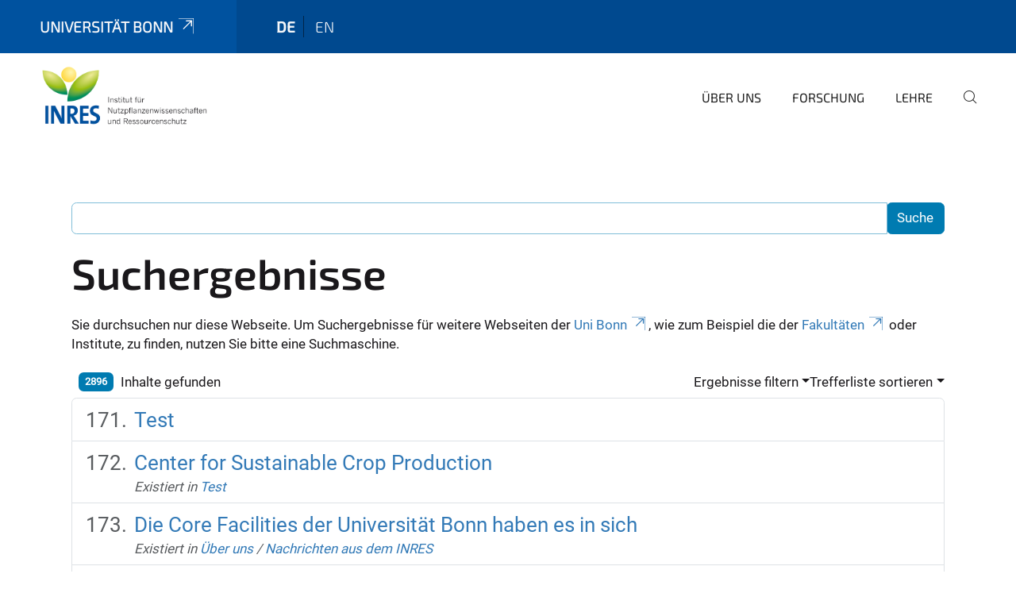

--- FILE ---
content_type: text/html;charset=utf-8
request_url: https://www.inres.uni-bonn.de/de/search?b_start:int=170&set_language=de&sort_on=Date&sort_order=reverse
body_size: 7891
content:
<!DOCTYPE html>
<html xmlns="http://www.w3.org/1999/xhtml" lang="de" xml:lang="de">
<head><meta http-equiv="Content-Type" content="text/html; charset=UTF-8" /><link rel="alternate" hreflang="de" href="https://www.inres.uni-bonn.de/de" /><link rel="alternate" hreflang="en" href="https://www.inres.uni-bonn.de/en" /><link data-head-resource="1" rel="stylesheet" href="/++theme++barceloneta/css/barceloneta.min.css" /><link data-head-resource="1" rel="stylesheet" type="text/css" href="/++theme++unibonn.theme/css/style.css?tag=21-01-2026_12-20-33" /><link rel="home" title="Startseite" href="https://www.inres.uni-bonn.de/de" /><link rel="canonical" href="https://www.inres.uni-bonn.de/de" /><link rel="preload icon" type="image/vnd.microsoft.icon" href="https://www.inres.uni-bonn.de/de/favicon.ico" /><link rel="mask-icon" href="https://www.inres.uni-bonn.de/de/favicon.ico" /><link href="https://www.inres.uni-bonn.de/de/@@search" rel="search" title="Website durchsuchen" /><link data-bundle="easyform" href="https://www.inres.uni-bonn.de/++webresource++b6e63fde-4269-5984-a67a-480840700e9a/++resource++easyform.css" media="all" rel="stylesheet" type="text/css" /><link data-bundle="multilingual" href="https://www.inres.uni-bonn.de/++webresource++f30a16e6-dac4-5f5f-a036-b24364abdfc8/++resource++plone.app.multilingual.stylesheet/multilingual.css" media="all" rel="stylesheet" type="text/css" /><link data-bundle="plone-fullscreen" href="https://www.inres.uni-bonn.de/++webresource++ac83a459-aa2c-5a45-80a9-9d3e95ae0847/++plone++static/plone-fullscreen/fullscreen.css" media="all" rel="stylesheet" type="text/css" /><script async="True" data-bundle="plone-fullscreen" integrity="sha384-yAbXscL0aoE/0AkFhaGNz6d74lDy9Cz7PXfkWNqRnFm0/ewX0uoBBoyPBU5qW7Nr" src="https://www.inres.uni-bonn.de/++webresource++6aa4c841-faf5-51e8-8109-90bd97e7aa07/++plone++static/plone-fullscreen/fullscreen.js"></script><script data-bundle="plone" integrity="sha384-6Wh7fW8sei4bJMY3a6PIfr5jae6gj9dIadjpiDZBJsr9pJ5gW0bsg0IzoolcL3H0" src="https://www.inres.uni-bonn.de/++webresource++cff93eba-89cf-5661-8beb-464cc1d0cbc7/++plone++static/bundle-plone/bundle.min.js"></script><script data-head-resource="1" src="/++theme++unibonn.theme/js/libs.js?tag=21-01-2026_12-20-42"></script><script data-head-resource="1" src="/++theme++unibonn.theme/js/script.js?tag=21-01-2026_12-20-42"></script>
  <meta charset="utf-8"><meta charset="utf-8" /><meta name="twitter:card" content="summary" /><meta property="og:site_name" content="INRES" /><meta property="og:title" content="deutsch" /><meta property="og:type" content="website" /><meta property="og:description" content="" /><meta property="og:url" content="https://www.inres.uni-bonn.de/de" /><meta property="og:image" content="https://www.inres.uni-bonn.de/++resource++plone-logo.svg" /><meta property="og:image:type" content="image/svg+xml" /><meta name="viewport" content="width=device-width, initial-scale=1.0" /><meta name="generator" content="Plone - https://plone.org/" /></meta>
  <meta http-equiv="X-UA-Compatible" content="IE=edge"><meta charset="utf-8" /><meta name="twitter:card" content="summary" /><meta property="og:site_name" content="INRES" /><meta property="og:title" content="deutsch" /><meta property="og:type" content="website" /><meta property="og:description" content="" /><meta property="og:url" content="https://www.inres.uni-bonn.de/de" /><meta property="og:image" content="https://www.inres.uni-bonn.de/++resource++plone-logo.svg" /><meta property="og:image:type" content="image/svg+xml" /><meta name="viewport" content="width=device-width, initial-scale=1.0" /><meta name="generator" content="Plone - https://plone.org/" /></meta>
  <meta name="viewport" content="width=device-width, initial-scale=1"><meta charset="utf-8" /><meta name="twitter:card" content="summary" /><meta property="og:site_name" content="INRES" /><meta property="og:title" content="deutsch" /><meta property="og:type" content="website" /><meta property="og:description" content="" /><meta property="og:url" content="https://www.inres.uni-bonn.de/de" /><meta property="og:image" content="https://www.inres.uni-bonn.de/++resource++plone-logo.svg" /><meta property="og:image:type" content="image/svg+xml" /><meta name="viewport" content="width=device-width, initial-scale=1.0" /><meta name="generator" content="Plone - https://plone.org/" /></meta>
  <title>deutsch</title>
</head>
<body id="visual-portal-wrapper" class="col-content frontend icons-on navigation-theme-navigation_default portaltype-lrf site-de template-search thumbs-on userrole-anonymous viewpermission-view" dir="ltr" data-base-url="https://www.inres.uni-bonn.de/de" data-view-url="https://www.inres.uni-bonn.de/de" data-portal-url="https://www.inres.uni-bonn.de" data-i18ncatalogurl="https://www.inres.uni-bonn.de/plonejsi18n" data-lazy_loading_image_scales="[{&quot;id&quot;: &quot;large&quot;, &quot;value&quot;: 768}, {&quot;id&quot;: &quot;preview&quot;, &quot;value&quot;: 400}, {&quot;id&quot;: &quot;mini&quot;, &quot;value&quot;: 200}, {&quot;id&quot;: &quot;thumb&quot;, &quot;value&quot;: 128}, {&quot;id&quot;: &quot;tile&quot;, &quot;value&quot;: 64}, {&quot;id&quot;: &quot;icon&quot;, &quot;value&quot;: 32}, {&quot;id&quot;: &quot;listing&quot;, &quot;value&quot;: 16}]" data-pat-pickadate="{&quot;date&quot;: {&quot;selectYears&quot;: 200}, &quot;time&quot;: {&quot;interval&quot;: 5 } }" data-pat-plone-modal="{&quot;actionOptions&quot;: {&quot;displayInModal&quot;: false}}"><div class="outer-wrapper">
    <div class="inner-wrapper">

      <div id="fontfamilies">
  <style>@font-face{font-family:'testfont';src: url('https://www.inres.uni-bonn.de/font-families/default-fonts/view/++widget++form.widgets.file_eot/@@download');src: url('https://www.inres.uni-bonn.de/font-families/default-fonts/view/++widget++form.widgets.file_eot/@@download') format('embedded-opentype'),url('https://www.inres.uni-bonn.de/font-families/default-fonts/view/++widget++form.widgets.file_svg/@@download') format('svg'),url('https://www.inres.uni-bonn.de/font-families/default-fonts/view/++widget++form.widgets.file_woff/@@download') format('woff'),url('https://www.inres.uni-bonn.de/font-families/default-fonts/view/++widget++form.widgets.file_ttf/@@download') format('truetype');font-weight:normal;font-style:normal;}.testfont-icon-home:before{content:"\e902";font-family:testfont}.testfont-icon-pencil:before{content:"\e905";font-family:testfont}.testfont-icon-music:before{content:"\e911";font-family:testfont}.testfont-icon-bell:before{content:"\e951";font-family:testfont}
@font-face{font-family:'uni-bonn';src: url('https://www.inres.uni-bonn.de/font-families/unibonn-fonts/view/++widget++form.widgets.file_eot/@@download');src: url('https://www.inres.uni-bonn.de/font-families/unibonn-fonts/view/++widget++form.widgets.file_eot/@@download') format('embedded-opentype'),url('https://www.inres.uni-bonn.de/font-families/unibonn-fonts/view/++widget++form.widgets.file_svg/@@download') format('svg'),url('https://www.inres.uni-bonn.de/font-families/unibonn-fonts/view/++widget++form.widgets.file_woff/@@download') format('woff'),url('https://www.inres.uni-bonn.de/font-families/unibonn-fonts/view/++widget++form.widgets.file_ttf/@@download') format('truetype');font-weight:normal;font-style:normal;}.uni-bonn-icon-arrow-down:before{content:"\e900";font-family:uni-bonn}.uni-bonn-icon-arrow-top:before{content:"\e901";font-family:uni-bonn}.uni-bonn-icon-close:before{content:"\e902";font-family:uni-bonn}.uni-bonn-icon-arrow-right:before{content:"\e903";font-family:uni-bonn}.uni-bonn-icon-arrow-left:before{content:"\e904";font-family:uni-bonn}.uni-bonn-icon-external:before{content:"\e905";font-family:uni-bonn}.uni-bonn-icon-search:before{content:"\e906";font-family:uni-bonn}.uni-bonn-icon-whatsapp-outline:before{content:"\e907";font-family:uni-bonn}.uni-bonn-icon-whatsapp:before{content:"\e908";font-family:uni-bonn}.uni-bonn-icon-youtube:before{content:"\e909";font-family:uni-bonn}.uni-bonn-icon-youtube-outline:before{content:"\e90a";font-family:uni-bonn}.uni-bonn-icon-instagram:before{content:"\e90b";font-family:uni-bonn}.uni-bonn-icon-instagram-outline:before{content:"\e90c";font-family:uni-bonn}.uni-bonn-icon-linkedin:before{content:"\e90d";font-family:uni-bonn}.uni-bonn-icon-linkedin-outline:before{content:"\e90e";font-family:uni-bonn}.uni-bonn-icon-xing:before{content:"\e90f";font-family:uni-bonn}.uni-bonn-icon-xing-outline:before{content:"\e910";font-family:uni-bonn}.uni-bonn-icon-twitter:before{content:"\e911";font-family:uni-bonn}.uni-bonn-icon-twitter-outline:before{content:"\e912";font-family:uni-bonn}.uni-bonn-icon-facebook:before{content:"\e913";font-family:uni-bonn}.uni-bonn-icon-facebook-outline:before{content:"\e914";font-family:uni-bonn}.uni-bonn-icon-navigation:before{content:"\e915";font-family:uni-bonn}.uni-bonn-icon-phone-book:before{content:"\e917";font-family:uni-bonn}.uni-bonn-icon-information:before{content:"\e918";font-family:uni-bonn}.uni-bonn-icon-checkbox:before{content:"\e919";font-family:uni-bonn}.uni-bonn-icon-filter-kachel:before{content:"\e91a";font-family:uni-bonn}.uni-bonn-icon-filter:before{content:"\e91b";font-family:uni-bonn}.uni-bonn-icon-filter-liste:before{content:"\e91c";font-family:uni-bonn}.uni-bonn-icon-delete:before{content:"\e91d";font-family:uni-bonn}.uni-bonn-icon-filter-liste-inaktiv:before{content:"\e91e";font-family:uni-bonn}.uni-bonn-icon-cheackbox-aktiv:before{content:"\e91f";font-family:uni-bonn}.uni-bonn-icon-filter-kachel-aktiv:before{content:"\e920";font-family:uni-bonn}.uni-bonn-icon-event:before{content:"\e921";font-family:uni-bonn}.uni-bonn-icon-video:before{content:"\e922";font-family:uni-bonn}.uni-bonn-icon-phone:before{content:"\e923";font-family:uni-bonn}.uni-bonn-icon-fax:before{content:"\e924";font-family:uni-bonn}.uni-bonn-icon-link:before{content:"\e925";font-family:uni-bonn}.uni-bonn-icon-download:before{content:"\e926";font-family:uni-bonn}.uni-bonn-icon-print:before{content:"\e927";font-family:uni-bonn}.uni-bonn-icon-x:before{content:"\e928";font-family:uni-bonn}.uni-bonn-icon-x-outline:before{content:"\e929";font-family:uni-bonn}.uni-bonn-icon-bluesky:before{content:"\e92a";font-family:uni-bonn}.uni-bonn-icon-bluesky-outline:before{content:"\e92b";font-family:uni-bonn}.uni-bonn-icon-location-1:before{content:"\e916";font-family:uni-bonn}.uni-bonn-icon-mastodon:before{content:"\e92c";font-family:uni-bonn}.uni-bonn-icon-mastodon-outline:before{content:"\e92d";font-family:uni-bonn}
@font-face{font-family:'Uni-Bonn-official';src: url('https://www.inres.uni-bonn.de/font-families/uni-bonn-official/view/++widget++form.widgets.file_eot/@@download');src: url('https://www.inres.uni-bonn.de/font-families/uni-bonn-official/view/++widget++form.widgets.file_eot/@@download') format('embedded-opentype'),url('https://www.inres.uni-bonn.de/font-families/uni-bonn-official/view/++widget++form.widgets.file_svg/@@download') format('svg'),url('https://www.inres.uni-bonn.de/font-families/uni-bonn-official/view/++widget++form.widgets.file_woff/@@download') format('woff'),url('https://www.inres.uni-bonn.de/font-families/uni-bonn-official/view/++widget++form.widgets.file_ttf/@@download') format('truetype');font-weight:normal;font-style:normal;}.Uni-Bonn-official-icon-fakten-zahlen:before{content:"\e900";font-family:Uni-Bonn-official}.Uni-Bonn-official-icon-forschung:before{content:"\e901";font-family:Uni-Bonn-official}.Uni-Bonn-official-icon-informationen:before{content:"\e902";font-family:Uni-Bonn-official}.Uni-Bonn-official-icon-orientierung:before{content:"\e903";font-family:Uni-Bonn-official}.Uni-Bonn-official-icon-transfer:before{content:"\e904";font-family:Uni-Bonn-official}.Uni-Bonn-official-icon-promotion:before{content:"\e905";font-family:Uni-Bonn-official}.Uni-Bonn-official-icon-hochschulsport:before{content:"\e906";font-family:Uni-Bonn-official}.Uni-Bonn-official-icon-it:before{content:"\e907";font-family:Uni-Bonn-official}.Uni-Bonn-official-icon-argelander:before{content:"\e908";font-family:Uni-Bonn-official}.Uni-Bonn-official-icon-diversity:before{content:"\e909";font-family:Uni-Bonn-official}.Uni-Bonn-official-icon-sprache:before{content:"\e90a";font-family:Uni-Bonn-official}.Uni-Bonn-official-icon-veranstaltung:before{content:"\e90b";font-family:Uni-Bonn-official}.Uni-Bonn-official-icon-studieren:before{content:"\e90c";font-family:Uni-Bonn-official}.Uni-Bonn-official-icon-ranking:before{content:"\e90d";font-family:Uni-Bonn-official}.Uni-Bonn-official-icon-beratung:before{content:"\e90e";font-family:Uni-Bonn-official}.Uni-Bonn-official-icon-foerderung:before{content:"\e90f";font-family:Uni-Bonn-official}.Uni-Bonn-official-icon-qualitaetssicherung:before{content:"\e910";font-family:Uni-Bonn-official}.Uni-Bonn-official-icon-lernplattform:before{content:"\e911";font-family:Uni-Bonn-official}.Uni-Bonn-official-icon-alumni:before{content:"\e912";font-family:Uni-Bonn-official}.Uni-Bonn-official-icon-postdocs:before{content:"\e913";font-family:Uni-Bonn-official}.Uni-Bonn-official-icon-strategie:before{content:"\e914";font-family:Uni-Bonn-official}.Uni-Bonn-official-icon-lehre:before{content:"\e91c";font-family:Uni-Bonn-official}.Uni-Bonn-official-icon-exellenz:before{content:"\e91d";font-family:Uni-Bonn-official}.Uni-Bonn-official-icon-multiplikatoren:before{content:"\e91e";font-family:Uni-Bonn-official}.Uni-Bonn-official-icon-kontakt:before{content:"\e91f";font-family:Uni-Bonn-official}.Uni-Bonn-official-icon-ort:before{content:"\e920";font-family:Uni-Bonn-official}.Uni-Bonn-official-icon-international:before{content:"\e921";font-family:Uni-Bonn-official}.Uni-Bonn-official-icon-sprechstunde:before{content:"\e922";font-family:Uni-Bonn-official}.Uni-Bonn-official-icon-fortbildung:before{content:"\e923";font-family:Uni-Bonn-official}.Uni-Bonn-official-icon-bibliothek:before{content:"\e924";font-family:Uni-Bonn-official}.Uni-Bonn-official-icon-oeffnungszeiten:before{content:"\e925";font-family:Uni-Bonn-official}.Uni-Bonn-official-icon-auszeichnungen:before{content:"\e926";font-family:Uni-Bonn-official}.Uni-Bonn-official-icon-unie915:before{content:"\e915";font-family:Uni-Bonn-official}.Uni-Bonn-official-icon-unie916:before{content:"\e916";font-family:Uni-Bonn-official}.Uni-Bonn-official-icon-unie917:before{content:"\e917";font-family:Uni-Bonn-official}.Uni-Bonn-official-icon-unie918:before{content:"\e918";font-family:Uni-Bonn-official}.Uni-Bonn-official-icon-unie919:before{content:"\e919";font-family:Uni-Bonn-official}.Uni-Bonn-official-icon-unie91a:before{content:"\e91a";font-family:Uni-Bonn-official}.Uni-Bonn-official-icon-unie91b:before{content:"\e91b";font-family:Uni-Bonn-official}.Uni-Bonn-official-icon-transfer-puzzle:before{content:"\e927";font-family:Uni-Bonn-official}.Uni-Bonn-official-icon-transfer-arrow:before{content:"\e928";font-family:Uni-Bonn-official}
@font-face{font-family:'inres';src: url('https://www.inres.uni-bonn.de/font-families/inres/view/++widget++form.widgets.file_eot/@@download');src: url('https://www.inres.uni-bonn.de/font-families/inres/view/++widget++form.widgets.file_eot/@@download') format('embedded-opentype'),url('https://www.inres.uni-bonn.de/font-families/inres/view/++widget++form.widgets.file_svg/@@download') format('svg'),url('https://www.inres.uni-bonn.de/font-families/inres/view/++widget++form.widgets.file_woff/@@download') format('woff'),url('https://www.inres.uni-bonn.de/font-families/inres/view/++widget++form.widgets.file_ttf/@@download') format('truetype'),url('https://www.inres.uni-bonn.de/font-families/inres/view/++widget++form.widgets.file_woff2/@@download') format('woff2');font-weight:normal;font-style:normal;}.inres-icon-leaf:before{content:"\e800";font-family:inres}.inres-icon-news:before{content:"\e802";font-family:inres}.inres-icon-puzzle-outline:before{content:"\e804";font-family:inres}.inres-icon-cloud-sun-1:before{content:"\e805";font-family:inres}.inres-icon-flight:before{content:"\e80a";font-family:inres}.inres-icon-address:before{content:"\e80d";font-family:inres}.inres-icon-garden:before{content:"\e81a";font-family:inres}.inres-icon-warehouse:before{content:"\e840";font-family:inres}.inres-icon-beaker:before{content:"\f0c3";font-family:inres}.inres-icon-bug:before{content:"\f188";font-family:inres}.inres-icon-pagelines:before{content:"\f18c";font-family:inres}.inres-icon-bank:before{content:"\f19c";font-family:inres}.inres-icon-graduation-cap:before{content:"\f19d";font-family:inres}.inres-icon-cab:before{content:"\f1b9";font-family:inres}.inres-icon-tree:before{content:"\f1bb";font-family:inres}.inres-icon-eyedropper:before{content:"\f1fb";font-family:inres}.inres-icon-bicycle:before{content:"\f206";font-family:inres}.inres-icon-train:before{content:"\f238";font-family:inres}.inres-icon-universal-access:before{content:"\f29a";font-family:inres}.inres-icon-handshake-o:before{content:"\f2b5";font-family:inres}</style>
</div>
      

      <div id="unibonn-topbar" class="unibonn-institute-topbar ">
    <div class="container">
        <div class="row">
            <div class="col-md-9" id="topbar-left-wrapper">
                <div id="unibonn-institute-portalname">
                    
                        
                        <p id="unibonn-title"><a href="https://www.uni-bonn.de">Universität Bonn</a></p>
                    
                    
                </div>
                <div id="language-selector">
                    
  <ul class="languageselector">
    
      <li class="currentLanguage  language-de">
        <a href="https://www.inres.uni-bonn.de/@@multilingual-selector/5da0c65737da48089e8c54d29bf0fdb1/de?b_start:int=170&amp;set_language=de&amp;sort_on=Date&amp;sort_order=reverse&amp;post_path=/search" title="Deutsch">
          
          de
        </a>
      </li>
    
      <li class=" language-en">
        <a href="https://www.inres.uni-bonn.de/@@multilingual-selector/5da0c65737da48089e8c54d29bf0fdb1/en?b_start:int=170&amp;set_language=en&amp;sort_on=Date&amp;sort_order=reverse&amp;post_path=/search" title="English">
          
          en
        </a>
      </li>
    
  </ul>


                </div>
            </div>
            <div class="col-md-3" id="topbar-right-wrapper">
                
  

            </div>
        </div>
    </div>
</div>

      <header id="company-header" class="unibonn">

    <div class="header-template-0 header-image-size-1">
      <div class="container">
        <div id="company-topbar" class="container ">
          
  <div id="company-logo">
    
      <a class="portal-logo logo_desktop" href="https://www.inres.uni-bonn.de/de" title="INRES">
        <img alt="INRES" title="INRES" src="https://www.inres.uni-bonn.de/de/@@logo?logo_type=logo_desktop" />
      </a>
    
      <a class="portal-logo logo_mobile" href="https://www.inres.uni-bonn.de/de" title="INRES">
        <img alt="INRES" title="INRES" src="https://www.inres.uni-bonn.de/de/@@logo?logo_type=logo_mobile" />
      </a>
    
      <a class="portal-logo logo_mobile_navigation" href="https://www.inres.uni-bonn.de/de" title="INRES">
        <img alt="INRES" title="INRES" src="https://www.inres.uni-bonn.de/de/++theme++unibonn.theme/images/logos/logo_mobile_navigation.svg" />
      </a>
    
  </div>

          
  <div class="language-selector-container">
    <div class="language-selector">
      
        <div>
          <span class="text">de</span>
          <span class="icon interaktiv-icon-basetilestheme-arrow-top"></span>
        </div>
      
        
      
      <ul class="lang-dropdown">
        <li class="selected">
          <a href="https://www.inres.uni-bonn.de/@@multilingual-selector/5da0c65737da48089e8c54d29bf0fdb1/de?b_start:int=170&amp;set_language=de&amp;sort_on=Date&amp;sort_order=reverse&amp;post_path=/search">de</a>
        </li>
        <li class="">
          <a href="https://www.inres.uni-bonn.de/@@multilingual-selector/5da0c65737da48089e8c54d29bf0fdb1/en?b_start:int=170&amp;set_language=en&amp;sort_on=Date&amp;sort_order=reverse&amp;post_path=/search">en</a>
        </li>
      </ul>
    </div>
  </div>

          <div id="navigation-overlay"></div>
          

  <div class="sidenavigation-links">
    <button id="toggle-navigation" class="sidenavigation-link" aria-label="Toggle Navigation">
      <i class="icon-unibonn-navigation"></i>
    </button>
    
  </div>

  
    <div id="company-navigation-main" class="desktop">
      <nav class="main-navigation">
        
  <ul class="main-navigation-sections">
    
      <li class="section-0 has-subsections">
        <a class="has-subsections" href="https://www.inres.uni-bonn.de/de/inres" data-uid="cb6fc5ebd2a248d7b16da2de4c388440">
          Über uns
        </a>
      </li>
    
      <li class="section-0 has-subsections">
        <a class="has-subsections" href="https://www.inres.uni-bonn.de/de/forschung" data-uid="53051148841c4665acba788bde9f9d60">
          Forschung
        </a>
      </li>
    
      <li class="section-0">
        <a class="" href="https://www.inres.uni-bonn.de/de/lehre" data-uid="8820d3533ff14bdf974ad9615f622750">
          Lehre
        </a>
      </li>
    
    
        <li class="search">
          <a href="https://www.inres.uni-bonn.de/de/search" title="suchen">
            <i class="icon-unibonn icon-unibonn-search"></i>
          </a>
        </li>
    
  </ul>

      </nav>
    </div>

    <div id="company-navigation" class="menu">
      <button class="close-navigation-menu close-desktop-navigation" aria-label="schließen">
        <i class="icon-unibonn-close"></i>
      </button>

      <div id="navigation-menu-header">
        
          <a class="portal-logo logo_mobile_menu" href="https://www.inres.uni-bonn.de/de" title="INRES">
            <img alt="INRES" title="INRES" src="https://www.inres.uni-bonn.de/de/++theme++unibonn.theme/images/logos/logo_mobile_navigation.svg" />
          </a>
        

        <ul class="navigation-menu-header-actions">
          
            <li>
              <a class="open-search" href="https://www.inres.uni-bonn.de/de/search" title="suchen">
                <i class="icon-unibonn icon-unibonn-search"></i>
              </a>
            </li>
          
          <li>
            <a class="close-navigation-menu" id="close-navigation" title="schließen">
              <i class="icon-unibonn-navigation"></i>
            </a>
          </li>
        </ul>
      </div>

      <div class="searchbar">
        <form action="https://www.inres.uni-bonn.de/de/search">
          <button class="start-search" aria-label="Start Search"><i class="left icon-unibonn icon-unibonn-search"></i>
          </button>
          <input class="search-input" type="text" name="SearchableText" aria-label="Search" />
          <button class="clear-search" aria-label="Clear Search"><i class="icon-unibonn icon-unibonn-close"></i>
          </button>
        </form>
      </div>

      <nav class="main-navigation">
        <div class="navigation-level">
          <div class="spinner" style="display: block"></div>
        </div>
      </nav>

    </div>
  

        </div>
      </div>
      
  

    </div>

  </header>

      <div id="anchors"></div>

      <div id="company-content" class="container-fluid main-content-wrapper">
        <div class="row status-message-row set-max-width">
          <aside id="global_statusmessage" class="container">
      

      <div>
      </div>
    </aside>
        </div>
        <nav class="breadcrumbs"></nav>
        <main id="main-container" class="row">
          <div id="column1-container"></div>
          <div class="col-xs-12 col-sm-12">
              <article id="content">

            <div id="content-core">

    <form name="searchform" id="searchform" action="@@search" role="search" class="searchPage pat-formautofocus pat-search">

        <input type="hidden" name="sort_on" value="" />
        <input type="hidden" name="sort_order" value="" />
        <input type="hidden" id="search-batch-start" name="b_start:int" value="170" />
        <input type="hidden" id="advanced-search-input" name="advanced_search" value="False" />

        <div class="input-group">
          <input class="searchPage form-control" name="SearchableText" type="text" size="25" title="Website durchsuchen" value="" />
          <span class="input-group-btn">
            <input class="searchPage allowMultiSubmit btn btn-primary" type="submit" value="Suche" />
          </span>
        </div>

        <input type="hidden" name="created.range:record" value="min" />

        <div class="mt-3">
          <h1 id="search-term">
            <span>Suchergebnisse</span>
            
          </h1>
          <!--?Start: Interaktiv-->
          <div>
            <span>Sie durchsuchen nur diese Webseite. Um Suchergebnisse für weitere Webseiten der <a target="_blank" href="https://www.uni-bonn.de/">Uni Bonn</a>, wie zum Beispiel die der <a target="_blank" href="https://www.uni-bonn.de/fakultaeten">Fakultäten</a> oder Institute, zu finden, nutzen Sie bitte eine Suchmaschine.</span>
          </div>
          <br />
          <!--?End: Interaktiv-->
        </div>

        <div class="d-flex mb-2">

          <div class="flex-fill">
            <a class="nav-link active ps-2" aria-current="page" href="#">
              <span class="d-flex" id="results-count"><span id="search-results-number" class="badge bg-primary me-2 d-flex justify-content-center align-items-center ">2896</span> Inhalte gefunden</span>
            </a>
          </div>

          <div class="nav-item dropdown" id="search-filter">
            <a class="nav-link dropdown-toggle" data-bs-toggle="dropdown" href="#" role="button" aria-expanded="false" id="search-filter-toggle">Ergebnisse filtern</a>
            <div class="dropdown-menu dropdown-menu-md-end">
              <div class="d-flex text-nowrap">
                <div class="mx-3">
                  <span class="fw-bold">Inhaltstyp</span>
                  <ul class="list-unstyled search-type-options">
                    <li>
                      <div class="form-check">
                        <input type="checkbox" name="pt_toggle" value="#" id="pt_toggle" class="form-check-input" checked="checked" />
                        <label for="pt_toggle" class="form-check-label">Alle/Keine auswählen</label>
                      </div>
                    </li>
                    <li>
                      <div class="form-check">
                        <input type="checkbox" name="portal_type:list" class="form-check-input" checked="checked" value="AudioCT" id="portal_type_1" />
                        <label for="portal_type_1" class="form-check-label">AudioCT</label>
                      </div>
                    </li>
                    <li>
                      <div class="form-check">
                        <input type="checkbox" name="portal_type:list" class="form-check-input" checked="checked" value="LRF" id="portal_type_2" />
                        <label for="portal_type_2" class="form-check-label">Basisordner einer Sprache</label>
                      </div>
                    </li>
                    <li>
                      <div class="form-check">
                        <input type="checkbox" name="portal_type:list" class="form-check-input" checked="checked" value="Image" id="portal_type_3" />
                        <label for="portal_type_3" class="form-check-label">Bild</label>
                      </div>
                    </li>
                    <li>
                      <div class="form-check">
                        <input type="checkbox" name="portal_type:list" class="form-check-input" checked="checked" value="File" id="portal_type_4" />
                        <label for="portal_type_4" class="form-check-label">Datei</label>
                      </div>
                    </li>
                    <li>
                      <div class="form-check">
                        <input type="checkbox" name="portal_type:list" class="form-check-input" checked="checked" value="FontFamily" id="portal_type_5" />
                        <label for="portal_type_5" class="form-check-label">Fontfamily</label>
                      </div>
                    </li>
                    <li>
                      <div class="form-check">
                        <input type="checkbox" name="portal_type:list" class="form-check-input" checked="checked" value="FontIcon" id="portal_type_6" />
                        <label for="portal_type_6" class="form-check-label">Icon</label>
                      </div>
                    </li>
                    <li>
                      <div class="form-check">
                        <input type="checkbox" name="portal_type:list" class="form-check-input" checked="checked" value="Collection" id="portal_type_7" />
                        <label for="portal_type_7" class="form-check-label">Kollektion</label>
                      </div>
                    </li>
                    <li>
                      <div class="form-check">
                        <input type="checkbox" name="portal_type:list" class="form-check-input" checked="checked" value="Link" id="portal_type_8" />
                        <label for="portal_type_8" class="form-check-label">Link</label>
                      </div>
                    </li>
                    <li>
                      <div class="form-check">
                        <input type="checkbox" name="portal_type:list" class="form-check-input" checked="checked" value="MediaContainerCT" id="portal_type_9" />
                        <label for="portal_type_9" class="form-check-label">Medien-Ordner</label>
                      </div>
                    </li>
                    <li>
                      <div class="form-check">
                        <input type="checkbox" name="portal_type:list" class="form-check-input" checked="checked" value="UnibonnNews" id="portal_type_10" />
                        <label for="portal_type_10" class="form-check-label">Nachricht</label>
                      </div>
                    </li>
                    <li>
                      <div class="form-check">
                        <input type="checkbox" name="portal_type:list" class="form-check-input" checked="checked" value="Folder" id="portal_type_11" />
                        <label for="portal_type_11" class="form-check-label">Ordner</label>
                      </div>
                    </li>
                    <li>
                      <div class="form-check">
                        <input type="checkbox" name="portal_type:list" class="form-check-input" checked="checked" value="BusinessCard" id="portal_type_12" />
                        <label for="portal_type_12" class="form-check-label">Personen-Visitenkarte</label>
                      </div>
                    </li>
                    <li>
                      <div class="form-check">
                        <input type="checkbox" name="portal_type:list" class="form-check-input" checked="checked" value="PersonRegister" id="portal_type_13" />
                        <label for="portal_type_13" class="form-check-label">Personenverzeichnis</label>
                      </div>
                    </li>
                    <li>
                      <div class="form-check">
                        <input type="checkbox" name="portal_type:list" class="form-check-input" checked="checked" value="PersonReference" id="portal_type_14" />
                        <label for="portal_type_14" class="form-check-label">Personenvisitenkarten-Referenz</label>
                      </div>
                    </li>
                    <li>
                      <div class="form-check">
                        <input type="checkbox" name="portal_type:list" class="form-check-input" checked="checked" value="LIF" id="portal_type_15" />
                        <label for="portal_type_15" class="form-check-label">Sprachunabhängiger Ordner</label>
                      </div>
                    </li>
                    <li>
                      <div class="form-check">
                        <input type="checkbox" name="portal_type:list" class="form-check-input" checked="checked" value="Templates" id="portal_type_16" />
                        <label for="portal_type_16" class="form-check-label">Template-Ordner</label>
                      </div>
                    </li>
                    <li>
                      <div class="form-check">
                        <input type="checkbox" name="portal_type:list" class="form-check-input" checked="checked" value="TilePage" id="portal_type_17" />
                        <label for="portal_type_17" class="form-check-label">Tiles-Seite</label>
                      </div>
                    </li>
                    <li>
                      <div class="form-check">
                        <input type="checkbox" name="portal_type:list" class="form-check-input" checked="checked" value="Subsite" id="portal_type_18" />
                        <label for="portal_type_18" class="form-check-label">Unterseite</label>
                      </div>
                    </li>
                    <li>
                      <div class="form-check">
                        <input type="checkbox" name="portal_type:list" class="form-check-input" checked="checked" value="UnibonnEvent" id="portal_type_19" />
                        <label for="portal_type_19" class="form-check-label">Veranstaltung</label>
                      </div>
                    </li>
                    <li>
                      <div class="form-check">
                        <input type="checkbox" name="portal_type:list" class="form-check-input" checked="checked" value="VideourlCT" id="portal_type_20" />
                        <label for="portal_type_20" class="form-check-label">VideourlCT</label>
                      </div>
                    </li>
                  </ul>
                </div>
                <div class="mx-3">
                  <span class="fw-bold">Neue Inhalte seit</span>
                  <ul class="list-unstyled">
                    <li>
                      <div class="form-check">
                        <input type="radio" id="query-date-yesterday" name="created.query:record:date" class="form-check-input" value="2026-01-25T00:00:00+01:00" />
                        <label for="query-date-yesterday" class="form-check-label">Gestern</label>
                      </div>
                    </li>
                    <li>
                      <div class="form-check">
                        <input type="radio" id="query-date-lastweek" name="created.query:record:date" class="form-check-input" value="2026-01-19T00:00:00+01:00" />
                        <label for="query-date-lastweek" class="form-check-label">Letzte Woche</label>
                      </div>
                    </li>
                    <li>
                      <div class="form-check">
                        <input type="radio" id="query-date-lastmonth" name="created.query:record:date" class="form-check-input" value="2025-12-26T00:00:00+01:00" />
                        <label for="query-date-lastmonth" class="form-check-label">Letzter Monat</label>
                      </div>
                    </li>
                    <li>
                      <div class="form-check">
                        <input type="radio" id="query-date-ever" name="created.query:record:date" class="form-check-input" value="1970-01-02T00:00:00" checked="checked" />
                        <label for="query-date-ever" class="form-check-label">Immer</label>
                      </div>
                    </li>
                  </ul>
                </div>
              </div>
            </div>
          </div>

          <div class="nav-item dropdown">
            <a class="nav-link dropdown-toggle" data-bs-toggle="dropdown" href="#" role="button" aria-expanded="false">Trefferliste sortieren</a>
            <ul class="dropdown-menu dropdown-menu-md-end" id="sorting-options">
              <li>
                <a class="dropdown-item" href="https://www.inres.uni-bonn.de/de/search?b_start:int=170&amp;set_language=de&amp;sort_on=relevance" data-sort="relevance" data-order="">Relevanz</a>
              </li>
              <li>
                <a class="dropdown-item" href="https://www.inres.uni-bonn.de/de/search?b_start:int=170&amp;set_language=de&amp;sort_on=Date&amp;sort_order=reverse" data-sort="Date" data-order="reverse">Datum (neueste zuerst)</a>
              </li>
              <li>
                <a class="dropdown-item" href="https://www.inres.uni-bonn.de/de/search?b_start:int=170&amp;set_language=de&amp;sort_on=sortable_title" data-sort="sortable_title" data-order="">alphabetisch</a>
              </li>
            </ul>
          </div>

        </div>

        <div id="search-results-wrapper">

          

            <div id="search-results" data-default-sort="Date">

              

              
                <ol class="searchResults list-group list-group-numbered" start="171" style="--list-start: 170; counter-reset: section var(--list-start, 0)">
                  
                    <li class="list-group-item list-group-item-action d-flex justify-content-between align-items-start  fs-4">
                      <div class="ms-2 me-auto">
                        <div class="result-title">
                          <a href="https://www.inres.uni-bonn.de/pflanzenpathologie/de/test" class="state-published">
                                        Test
                          </a>
                        </div>

                        

                        

                        

                      </div>

                      <a href="https://www.inres.uni-bonn.de/pflanzenpathologie/de/test" class="state-published">
                          
                      </a>

                    </li>
                  
                    <li class="list-group-item list-group-item-action d-flex justify-content-between align-items-start  fs-4">
                      <div class="ms-2 me-auto">
                        <div class="result-title">
                          <a href="https://www.inres.uni-bonn.de/pflanzenpathologie/de/test/center-for-sustainable-crop-production" class="state-published">
                                        Center for Sustainable Crop Production 
                          </a>
                        </div>

                        

                        

                        <cite class="d-block small text-muted fs-6">
                          <span>Existiert in</span>
                          <span dir="ltr">
                            
                              <a href="https://www.inres.uni-bonn.de/pflanzenpathologie/de/test">Test</a>
                              
                            
                          </span>
                        </cite>

                      </div>

                      <a href="https://www.inres.uni-bonn.de/pflanzenpathologie/de/test/center-for-sustainable-crop-production" class="state-published">
                          
                      </a>

                    </li>
                  
                    <li class="list-group-item list-group-item-action d-flex justify-content-between align-items-start  fs-4">
                      <div class="ms-2 me-auto">
                        <div class="result-title">
                          <a href="https://www.inres.uni-bonn.de/de/inres/nachrichten/die-core-facilities-der-universitaet-bonn-haben-es-in-sich" class="state-published">
                                        Die Core Facilities der Universität Bonn haben es in sich
                          </a>
                        </div>

                        

                        

                        <cite class="d-block small text-muted fs-6">
                          <span>Existiert in</span>
                          <span dir="ltr">
                            
                              <a href="https://www.inres.uni-bonn.de/de/inres">Über uns</a>
                              <span class="breadcrumbSeparator">
                                /
                                
                              </span>
                            
                          </span>
                          <span dir="ltr">
                            
                              <a href="https://www.inres.uni-bonn.de/de/inres/nachrichten">Nachrichten aus dem INRES</a>
                              
                            
                          </span>
                        </cite>

                      </div>

                      <a href="https://www.inres.uni-bonn.de/de/inres/nachrichten/die-core-facilities-der-universitaet-bonn-haben-es-in-sich" class="state-published">
                          
                      </a>

                    </li>
                  
                    <li class="list-group-item list-group-item-action d-flex justify-content-between align-items-start  fs-4">
                      <div class="ms-2 me-auto">
                        <div class="result-title">
                          <a href="https://www.inres.uni-bonn.de/cfg/en/medien/people/xiaolin_lyu_1000x667_150dpi_weiss.jpg/view" class="state-inherited">
                                        Xiaolin Lyu 1000x667
                          </a>
                        </div>

                        

                        

                        <cite class="d-block small text-muted fs-6">
                          <span>Existiert in</span>
                          <span dir="ltr">
                            
                              <a href="https://www.inres.uni-bonn.de/cfg/en/medien">Medien</a>
                              <span class="breadcrumbSeparator">
                                /
                                
                              </span>
                            
                          </span>
                          <span dir="ltr">
                            
                              <a href="https://www.inres.uni-bonn.de/cfg/en/medien/people">People</a>
                              
                            
                          </span>
                        </cite>

                      </div>

                      <a href="https://www.inres.uni-bonn.de/cfg/en/medien/people/xiaolin_lyu_1000x667_150dpi_weiss.jpg/view" class="state-inherited">
                          <img src="https://www.inres.uni-bonn.de/cfg/en/medien/people/xiaolin_lyu_1000x667_150dpi_weiss.jpg/@@images/image-200-ad5c045c2408386c6d0b0df6d8538d09.webp" alt="Xiaolin Lyu 1000x667" title="Xiaolin Lyu 1000x667" height="133" width="200" class="thumb-icon" />
                      </a>

                    </li>
                  
                    <li class="list-group-item list-group-item-action d-flex justify-content-between align-items-start  fs-4">
                      <div class="ms-2 me-auto">
                        <div class="result-title">
                          <a href="https://www.inres.uni-bonn.de/rootbiology/en/medien/people/klea_lami-septemper-2023-500x500-72dpi.jpg/view" class="state-inherited">
                                        Klea Lami
                          </a>
                        </div>

                        

                        

                        <cite class="d-block small text-muted fs-6">
                          <span>Existiert in</span>
                          <span dir="ltr">
                            
                              <a href="https://www.inres.uni-bonn.de/rootbiology/en/medien">Medien</a>
                              <span class="breadcrumbSeparator">
                                /
                                
                              </span>
                            
                          </span>
                          <span dir="ltr">
                            
                              <a href="https://www.inres.uni-bonn.de/rootbiology/en/medien/people">People</a>
                              
                            
                          </span>
                        </cite>

                      </div>

                      <a href="https://www.inres.uni-bonn.de/rootbiology/en/medien/people/klea_lami-septemper-2023-500x500-72dpi.jpg/view" class="state-inherited">
                          <img src="https://www.inres.uni-bonn.de/rootbiology/en/medien/people/klea_lami-septemper-2023-500x500-72dpi.jpg/@@images/image-200-1cd8aa2b369c116fe26782ad94e8eaf6.webp" alt="Klea Lami" title="Klea Lami" height="200" width="200" class="thumb-icon" />
                      </a>

                    </li>
                  
                    <li class="list-group-item list-group-item-action d-flex justify-content-between align-items-start  fs-4">
                      <div class="ms-2 me-auto">
                        <div class="result-title">
                          <a href="https://www.inres.uni-bonn.de/rootbiology/en/medien/people/zhihuiwenwen-400x533.jpg/view" class="state-inherited">
                                        Zhihui Wen
                          </a>
                        </div>

                        

                        

                        <cite class="d-block small text-muted fs-6">
                          <span>Existiert in</span>
                          <span dir="ltr">
                            
                              <a href="https://www.inres.uni-bonn.de/rootbiology/en/medien">Medien</a>
                              <span class="breadcrumbSeparator">
                                /
                                
                              </span>
                            
                          </span>
                          <span dir="ltr">
                            
                              <a href="https://www.inres.uni-bonn.de/rootbiology/en/medien/people">People</a>
                              
                            
                          </span>
                        </cite>

                      </div>

                      <a href="https://www.inres.uni-bonn.de/rootbiology/en/medien/people/zhihuiwenwen-400x533.jpg/view" class="state-inherited">
                          <img src="https://www.inres.uni-bonn.de/rootbiology/en/medien/people/zhihuiwenwen-400x533.jpg/@@images/image-200-82aff4939d31faf8740de6536aa36c71.webp" alt="Zhihui Wen" title="Zhihui Wen" height="200" width="200" class="thumb-icon" />
                      </a>

                    </li>
                  
                    <li class="list-group-item list-group-item-action d-flex justify-content-between align-items-start  fs-4">
                      <div class="ms-2 me-auto">
                        <div class="result-title">
                          <a href="https://www.inres.uni-bonn.de/cfg/en/medien/guests/serenarosignoli-300x400.jpg/view" class="state-inherited">
                                        Serena Rosignoli
                          </a>
                        </div>

                        

                        

                        <cite class="d-block small text-muted fs-6">
                          <span>Existiert in</span>
                          <span dir="ltr">
                            
                              <a href="https://www.inres.uni-bonn.de/cfg/en/medien">Medien</a>
                              <span class="breadcrumbSeparator">
                                /
                                
                              </span>
                            
                          </span>
                          <span dir="ltr">
                            
                              <a href="https://www.inres.uni-bonn.de/cfg/en/medien/guests">Guests</a>
                              
                            
                          </span>
                        </cite>

                      </div>

                      <a href="https://www.inres.uni-bonn.de/cfg/en/medien/guests/serenarosignoli-300x400.jpg/view" class="state-inherited">
                          <img src="https://www.inres.uni-bonn.de/cfg/en/medien/guests/serenarosignoli-300x400.jpg/@@images/image-200-319a9c704ddd412976fb450f68ec6614.webp" alt="Serena Rosignoli" title="Serena Rosignoli" height="200" width="150" class="thumb-icon" />
                      </a>

                    </li>
                  
                    <li class="list-group-item list-group-item-action d-flex justify-content-between align-items-start  fs-4">
                      <div class="ms-2 me-auto">
                        <div class="result-title">
                          <a href="https://www.inres.uni-bonn.de/cfg/en/medien/guests/zhihuiwenwen-400x533.jpg/view" class="state-inherited">
                                        Zhihui Wen
                          </a>
                        </div>

                        

                        

                        <cite class="d-block small text-muted fs-6">
                          <span>Existiert in</span>
                          <span dir="ltr">
                            
                              <a href="https://www.inres.uni-bonn.de/cfg/en/medien">Medien</a>
                              <span class="breadcrumbSeparator">
                                /
                                
                              </span>
                            
                          </span>
                          <span dir="ltr">
                            
                              <a href="https://www.inres.uni-bonn.de/cfg/en/medien/guests">Guests</a>
                              
                            
                          </span>
                        </cite>

                      </div>

                      <a href="https://www.inres.uni-bonn.de/cfg/en/medien/guests/zhihuiwenwen-400x533.jpg/view" class="state-inherited">
                          <img src="https://www.inres.uni-bonn.de/cfg/en/medien/guests/zhihuiwenwen-400x533.jpg/@@images/image-200-d046181710bffe1ea7f532812483f842.webp" alt="Zhihui Wen" title="Zhihui Wen" height="200" width="150" class="thumb-icon" />
                      </a>

                    </li>
                  
                    <li class="list-group-item list-group-item-action d-flex justify-content-between align-items-start  fs-4">
                      <div class="ms-2 me-auto">
                        <div class="result-title">
                          <a href="https://www.inres.uni-bonn.de/cfg/en/medien/guests/wei_ma.jpg/view" class="state-inherited">
                                        Wei Ma
                          </a>
                        </div>

                        

                        

                        <cite class="d-block small text-muted fs-6">
                          <span>Existiert in</span>
                          <span dir="ltr">
                            
                              <a href="https://www.inres.uni-bonn.de/cfg/en/medien">Medien</a>
                              <span class="breadcrumbSeparator">
                                /
                                
                              </span>
                            
                          </span>
                          <span dir="ltr">
                            
                              <a href="https://www.inres.uni-bonn.de/cfg/en/medien/guests">Guests</a>
                              
                            
                          </span>
                        </cite>

                      </div>

                      <a href="https://www.inres.uni-bonn.de/cfg/en/medien/guests/wei_ma.jpg/view" class="state-inherited">
                          <img src="https://www.inres.uni-bonn.de/cfg/en/medien/guests/wei_ma.jpg/@@images/image-200-f94b52a1183f0330ef51d614942fe212.webp" alt="Wei Ma" title="Wei Ma" height="200" width="150" class="thumb-icon" />
                      </a>

                    </li>
                  
                    <li class="list-group-item list-group-item-action d-flex justify-content-between align-items-start  fs-4">
                      <div class="ms-2 me-auto">
                        <div class="result-title">
                          <a href="https://www.inres.uni-bonn.de/cfg/en/medien/alumni/klea_lami-septemper-2023-500x500-72dpi.jpg/view" class="state-inherited">
                                        Klea Lami
                          </a>
                        </div>

                        

                        

                        <cite class="d-block small text-muted fs-6">
                          <span>Existiert in</span>
                          <span dir="ltr">
                            
                              <a href="https://www.inres.uni-bonn.de/cfg/en/medien">Medien</a>
                              <span class="breadcrumbSeparator">
                                /
                                
                              </span>
                            
                          </span>
                          <span dir="ltr">
                            
                              <a href="https://www.inres.uni-bonn.de/cfg/en/medien/alumni">Alumni</a>
                              
                            
                          </span>
                        </cite>

                      </div>

                      <a href="https://www.inres.uni-bonn.de/cfg/en/medien/alumni/klea_lami-septemper-2023-500x500-72dpi.jpg/view" class="state-inherited">
                          <img src="https://www.inres.uni-bonn.de/cfg/en/medien/alumni/klea_lami-septemper-2023-500x500-72dpi.jpg/@@images/image-200-f7cdf2554dab833cc5e4399691eb90b3.webp" alt="Klea Lami" title="Klea Lami" height="200" width="200" class="thumb-icon" />
                      </a>

                    </li>
                  
                </ol>
                

      <!-- Navigation -->


  <nav class="d-flex justify-content-center">

    <ul class="pagination">

      
      <li class="page-item previous">
        <a class="page-link" href="https://www.inres.uni-bonn.de/de/search?b_start:int=160&amp;set_language=de&amp;sort_on=Date&amp;sort_order=reverse">
          <span aria-hidden="true">&lt;</span>
          <span class="label">10 frühere Inhalte</span>
        </a>
      </li>

      
      <li class="first page-item">
        <a class="page-link" href="https://www.inres.uni-bonn.de/de/search?b_start:int=0&amp;set_language=de&amp;sort_on=Date&amp;sort_order=reverse">1</a>
      </li>

      
      <li class="page-item disabled">
        <span class="page-link">...</span>
      </li>

      
      <li class="page-item">
        <a class="page-link" href="https://www.inres.uni-bonn.de/de/search?b_start:int=140&amp;set_language=de&amp;sort_on=Date&amp;sort_order=reverse">15</a>
      </li>
      <li class="page-item">
        <a class="page-link" href="https://www.inres.uni-bonn.de/de/search?b_start:int=150&amp;set_language=de&amp;sort_on=Date&amp;sort_order=reverse">16</a>
      </li>
      <li class="page-item">
        <a class="page-link" href="https://www.inres.uni-bonn.de/de/search?b_start:int=160&amp;set_language=de&amp;sort_on=Date&amp;sort_order=reverse">17</a>
      </li>

      
      <li class="page-item active" aria-current="page">
        <span class="page-link">18</span>
        <span class="sr-only">(aktuell)</span>
      </li>

      
      <li class="page-item">
        <a class="page-link" href="https://www.inres.uni-bonn.de/de/search?b_start:int=180&amp;set_language=de&amp;sort_on=Date&amp;sort_order=reverse">19</a>
      </li>
      <li class="page-item">
        <a class="page-link" href="https://www.inres.uni-bonn.de/de/search?b_start:int=190&amp;set_language=de&amp;sort_on=Date&amp;sort_order=reverse">20</a>
      </li>
      <li class="page-item">
        <a class="page-link" href="https://www.inres.uni-bonn.de/de/search?b_start:int=200&amp;set_language=de&amp;sort_on=Date&amp;sort_order=reverse">21</a>
      </li>

      
      <li class="page-item disabled">
        <span class="page-link">...</span>
      </li>

      
      <li class="page-item last">
        <a class="page-link" href="https://www.inres.uni-bonn.de/de/search?b_start:int=2890&amp;set_language=de&amp;sort_on=Date&amp;sort_order=reverse">290</a>
      </li>

      
      <li class="page-item next">
        <a class="page-link" href="https://www.inres.uni-bonn.de/de/search?b_start:int=180&amp;set_language=de&amp;sort_on=Date&amp;sort_order=reverse">
          <span class="label">Die nächsten 10 Inhalte</span>
          <span aria-hidden="true">&gt;</span>
        </a>
      </li>
    </ul>

  </nav>




    
              
            </div>

          

        </div>

        

    <div id="formfield-form-wigdet-unibonn-user-id" class="mb-3 field fieldname-form.wigdet.unibonn-user-id wigdet-mode-input empty" data-fieldname="form.wigdet.unibonn-user-id">
                      <label class="form-label" for="formfield-form-wigdet-unibonn-user-id">
                        UniID
                        <span class="required-field" title="Erforderlich"></span>
                      </label>
                      <input class="form-control text-wigdet required-field protectedemail-field" id="form-wigdet-uni-email" name="form.wigdet.uni-email" type="text" value="" placeholder="+49 69 1234 4678" />
                      <em class="invalid-feedback">Bitte füllen Sie dieses Feld mit dem im Platzhalter angegebenen Beispielformat aus.</em>
                      <div class="form-text">Die Telefonnummer wird gemäß der DSGVO verarbeitet.</div>
                    </div>
                <div style="display: none"><input name="tigger" type="text" value="" /></div></form>
  </div>
            <footer>
              <div id="viewlet-below-content">
</div>
            </footer>
          </article>
          </div>
          <div id="column2-container"></div>
        </main>
      </div>

      <div id="spinner">
        <div class="spinner-box">
          Wird geladen
        </div>
        <div class="loader">
          <span></span>
          <span></span>
          <span></span>
          <span></span>
        </div>
      </div>
      

      <footer id="company-footer" class="unibonn">
        
        
        
  <div id="upper-footer">
    <div class="container">
      <div class="row">
        <div class="col-md-6">
          
          <br />
          
        </div>

        <div class="col-sm-6 col-md-6">
          
          <div class="clear"></div>
          <div class="social-media">
            
          </div>
        </div>
      </div>
    </div>
  </div>

  <div id="lower-footer">
    <div class="container">
      <div class="row">
        <div class="col-md-6">
          <span class="company-name">
            Institut für Nutzpflanzenwissenschaften und Ressourcenschutz
          </span>
          
        </div>
        <div class="col-md-6">
          <div class="site-actions">
            
              <a href="https://www.inres.uni-bonn.de/de/impressum">Impressum</a>
            
              <a href="https://www.inres.uni-bonn.de/de/datenschutzerklaerung">Datenschutzerklärung</a>
            
              <a href="https://www.chancengerechtigkeit.uni-bonn.de/de/barrierefreiheit?form.widgets.betroffene_seite__url_=https%3A%2F%2Fwww.inres.uni-bonn.de%2Fde%2Fsearch">Barrierefreiheit</a>
            
          </div>
        </div>
      </div>
    </div>
  </div>


      </footer>

    </div>
  </div><div id="unibonn-scripts"></div></body>
</html>